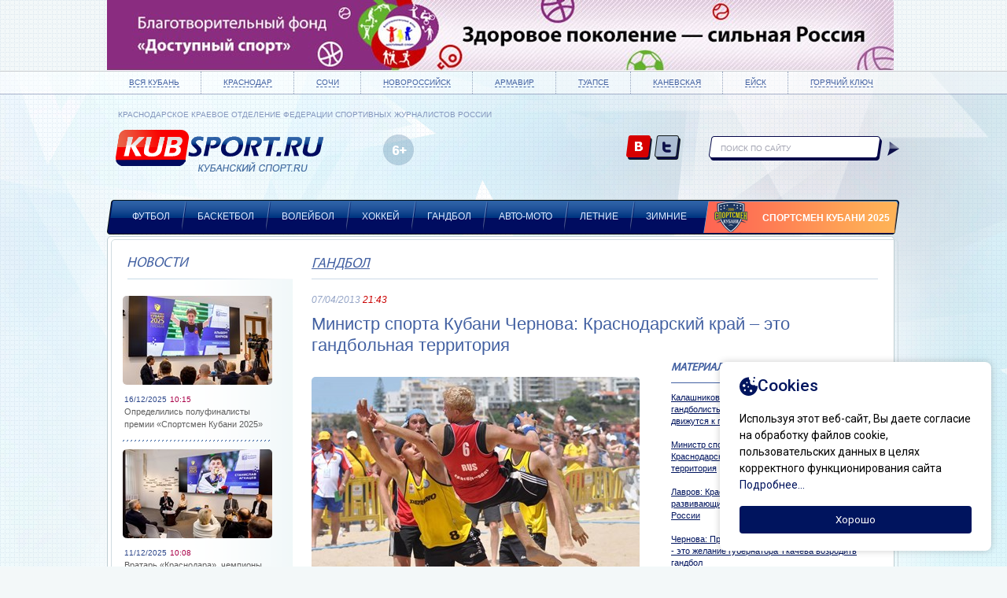

--- FILE ---
content_type: text/html; charset=utf-8
request_url: https://kubsport.ru/ministr-sporta-kubani-chernova-krasnodarskij-kraj-eto-gandboljnaya-territoriya
body_size: 21495
content:


<!DOCTYPE html>
<html dir="ltr" lang="ru">
	<head>
		<meta http-equiv="Content-Type" content="text/html; charset=UTF-8">
		<title>Министр спорта Кубани Чернова: Краснодарский край – это гандбольная территория</title>
	    <meta name="keywords" />
	    <meta name="description" />
	    <link rel="shortcut icon" href="/content/site/icons/favicon.ico" type="image/x-icon">
    	<link rel="stylesheet" type="text/css" href="/content/site/css/reset.css" />
	    <link rel="stylesheet" type="text/css" href="/content/site/css/screen.css" />

	    <link rel="stylesheet" type="text/css" href="/content/site/js/fancybox/source/jquery.fancybox.css" />
        <script type="text/javascript" src="/content/site/js/jquery-1.10.2.min.js"></script>
        <script type="text/javascript" src="/content/site/js/fancybox/source/jquery.fancybox.js"></script>
	    <script type="text/javascript" src="/content/site/js/script.js"></script>
    </head>
    <body class="for_ban front" data-cms-content-id="108490" data-cms-block-id="100034" data-cms-content-root="" data-cms-user-name="">
    	<div class="b-ban_header" style="background: ;"><div class="b-inner">
            <a href="http://dostupnyisport.ru/"><img src="/content/cms/files/117464.jpg?w=1000&h=90" alt="" /></a>
		</div>
    	</div>
        <div class="fon_body"></div>
	    <div class="wrapper">
	    	
	    <!-- HEADER -->
		    <div class="b-header">
			    <div class="b-top_panel">
				    <ul class="b-inner clearfix">
					    <li><a href="/vse-materiali">Вся Кубань</a></li>
					    <li><a href="/krasnodar">Краснодар</a></li>
					    <li><a href="/sochi">Сочи</a></li>
					    <li><a href="/novorossijsk">Новороссийск</a></li>
					    <li><a href="/armavir">Армавир</a></li>
					    <li><a href="/tuapse">Туапсе</a></li>
					    <li><a href="/kanevskaya">Каневская</a></li>
					    <li><a href="/ejsk">Ейск</a></li>
					    <li><a href="/goryachij-klyuch">Горячий ключ</a></li>
				    </ul>
			    </div>			
			    <div class="b-inner clearfix">
				    <h1 class="logo"> 
					    <p>КРАСНОДАРСКОЕ КРАЕВОЕ ОТДЕЛЕНИЕ ФЕДЕРАЦИИ СПОРТИВНЫХ ЖУРНАЛИСТОВ РОССИИ</p>
					    <a href="/">
					    	<img alt="Кубанский спорт.ru" src="/content/site/images/logo.png" />
				    	</a> 
				    </h1>
				    <div class="logo_partner"><a target="_blank" href="http://www.komus.ru/"></a></div>
				    <div class="censure">6+</div>
					
					<!-- Баннер для страницы хоккей. Край инвест банк -->
					<a href="http://www.kibank.ru/" class="banner-kib" target="_blank"></a>

				    <ul class="soc">
					    <li><a target="_blank" rel="nofollow" href="https://vk.com/" class="vk">vk.com</a></li>
					    <li><a target="_blank" rel="nofollow" href="https://twitter.com/" class="twitter">twitter.com</a></li>
				    </ul>
				    <div class="b-search">
                        <form action="/poisk-po-tekstu" method="get">
                            <input name="query" type="text" class="input_search" placeholder="поиск по сайту"><input type="submit" class="btn_search" value="Искать">
                        </form>
				    </div>
				    <ul class="main_menu">
					    <li>
                            <a href="/futbol">Футбол</a></li>
					    <li>
                            <a href="/basketbol">Баскетбол</a></li>
					    <li>
                            <a href="/volejbol">Волейбол</a></li>
					    <li>
                            <a href="/hokkej">Хоккей</a></li>
					    <li>
                            <a href="/gandbol">Гандбол</a></li>
					    <li>
                            <a href="/avto-moto">Авто-мото</a></li>
					    <li>
                            <a href="/letnie">Летние</a></li>
					    <li>
                            <a href="/zimnie">Зимние</a></li>
					    <li class="last">
                            <img src="/content/cms/files/114300.png" alt="" />
                            <a href="/sportsmen-kubani">Спортсмен Кубани 2025</a></li>
				    </ul>
			    </div>			
		    </div>
	    <!--  end HEADER -->
	    <!-- CONTENT -->	
		    <div class="container b-inner">    
		    <!--  NAP -->
			    <div class="content">
			    	<!-- Баннеры для раздела хоккей -->
			    	<a target="_blank" href="http://kuban.nhliga.org" class="hoc-banner5"></a>
			    	<!-- <a target="_blank" href="http://www.hc-kuban.ru/main/berkut-news?parent_id=37&menu_id=38" class="hoc-banner1"></a> --> <!-- Беркуты кубани -->
			    	<a target="_blank" href="http://hcsv.ru/" class="hoc-banner2"></a> <!-- Северские волки -->
			    	<a target="_blank" href="http://hockeykuban.com/" class="hoc-banner3"></a> <!-- Федерация хоккея кубани -->

                    




<div class="sidebar_left">
	<h2>Новости</h2>
	<div class="news_list">						
		<ul>
			<li class="first_item">
                <img src="/content/cms/files/121636.jpg?width=190&height=113&mode=crop" alt="" />
                <span class="time"><span>16/12/2025</span>10:15</span><a href="/opredelilisj-polufinalisti-premii-sportsmen-kubani-2025">Определились полуфиналисты премии &#171;Спортсмен Кубани 2025&#187;</a></li>
			<li class="first_item">
                <img src="/content/cms/files/121619.jpg?width=190&height=113&mode=crop" alt="" />
                <span class="time"><span>11/12/2025</span>10:08</span><a href="/vratarj-krasnodar-chempioni-mira-po-dzyudo-i-boksu-nominanti-premii-sportsmen-kubani-2025">Вратарь &#171;Краснодара&#187;, чемпионы мира по дзюдо и боксу – номинанты премии &#171;Спортсмен Кубани 2025&#187;</a></li>
			<li class="first_item">
                <img src="/content/cms/files/121590.jpg?width=190&height=113&mode=crop" alt="" />
                <span class="time"><span>09/12/2025</span>10:04</span><a href="/yurij-gazinskij-i-irina-karavaeva-provedut-zherebjevku-premii-sportsmen-kubani-2025">Юрий Газинский и Ирина Караваева проведут жеребьевку премии &#171;Спортсмен Кубани 2025&#187;</a></li>
			<li class="no_line">
                <span class="time"><span>03/12/2025</span>12:44</span><a href="/silyutin-professionalizm-i-disciplina-romanova-stanut-moschnim-usileniem-pfk-krasnodar-yumr">Силютин: Профессионализм и дисциплина Романова станут мощным усилением ПФК &#171;Краснодар-ЮМР&#187;</a></li>
			<li>
                <span class="time"><span>03/12/2025</span>12:29</span><a href="/romanov-krasnodar-yumr-uzhe-davno-na-vidu-eto-ambicioznij-i-celeustremlennij-klub">Романов: &#171;Краснодар-ЮМР&#187; уже давно на виду — это амбициозный и целеустремленный клуб</a></li>
			<li>
                <span class="time"><span>03/12/2025</span>12:10</span><a href="/2-kratnij-chempion-mira-po-plyazhnomu-futbolu-kirill-romanov-pereshel-v-krasnodar-yumr">2-кратный чемпион мира по пляжному футболу Кирилл Романов перешел в &#171;Краснодар-ЮМР&#187;</a></li>
			<li>
                <span class="time"><span>29/11/2025</span>13:37</span><a href="/mescheryakov-dejstviya-elatonceva-mogut-siljno-isportitj-emu-reputaciyu-i-oslozhnitj-karjeru">Мещеряков: Действия Елатонцева могут сильно испортить ему репутацию и осложнить карьеру</a></li>
			<li>
                <span class="time"><span>25/11/2025</span>11:47</span><a href="/krasnodar-yumr-usilil-vratarskuyu-poziciyu-obladatelem-kubka-rossii-markom-sergeevim">&#171;Краснодар-ЮМР&#187; усилил вратарскую позицию обладателем Кубка России Марком Сергеевым</a></li>
			<li>
                <span class="time"><span>17/11/2025</span>11:56</span><a href="/basketbolisti-loko-2009-viigrali-mezhregionaljnie-sorevnovaniya-yufo-i-skfo">Баскетболисты &#171;Локо-2009&#187; выиграли межрегиональные соревнования ЮФО и СКФО</a></li>
			<li>
                <span class="time"><span>11/11/2025</span>11:38</span><a href="/komanda-iz-anapi-viigrala-kraevoj-turnir-po-basketbolu-posvyaschennij-80-letiyu-pobedi">Команда из Анапы выиграла краевой турнир по баскетболу, посвященный 80-летию Победы</a></li>
		</ul>
	</div>
</div>
<div class="content_text">
	<h2 class="heading"><a href="/gandbol-11691">Гандбол</a></h2>
	<p class="time"><span>07/04/2013</span> 21:43</p>
	<h1>Министр спорта Кубани Чернова: Краснодарский край – это гандбольная территория</h1>
	<div class="b-nap_text">
		<div class="more_news">
			<h3>Материалы по теме:</h3>
			<ul>
				<li><a href="/kalashnikov-krasnodarskie-gandbolisti-plyazhniki-planomerno-dvizhutsya-k-postavlennoj-celi">Калашников: Краснодарские гандболисты-&#187;пляжники&#187; планомерно движутся к поставленной цели</a></li>
				<li><a href="/ministr-sporta-kubani-chernova-krasnodarskij-kraj-eto-gandboljnaya-territoriya">Министр спорта Кубани Чернова: Краснодарский край – это гандбольная территория</a></li>
				<li><a href="/lavrov-krasnodarskij-kraj-samij-razvivayuschijsya-v-plyazhnom-gandbole-region-rossii">Лавров: Краснодарский край – самый развивающийся в пляжном гандболе регион России</a></li>
				<li><a href="/chernova-priglashenie-trefilova-v-kubanj-eto-zhelanie-gubernatora-tkacheva-vozroditj-gandbol">Чернова: Приглашение Трефилова в &#171;Кубань&#187; - это желание губернатора Ткачева возродить гандбол</a></li>
				<li><a href="/ekaterinodar-3-kratnij-obladatelj-kubka-evropejskih-chempionov-po-plyazhnomu-gandbolu">&#187;Екатеринодар&#187; — 3-кратный обладатель Кубка европейских чемпионов по пляжному гандболу!</a></li>
				<li><a href="/skkm-ekaterinodar-viigral-v-gollandii-turnir-po-plyazhnomu-gandbolu">&#187;СККМ-Екатеринодар&#187; выиграл в Голландии турнир по пляжному гандболу</a></li>
				<li><a href="/ekaterinodar-v-7-j-raz-zavoeval-pravo-igratj-v-finale-desyati-evroligi-po-plyazhnomu-gandbolu">&#187;Екатеринодар&#187; в 7-й раз завоевал право играть в &#171;Финале десяти&#187; Евролиги по пляжному гандболу</a></li>
			</ul>
		</div>
		<div class="news_img"><img src="/content/cms/files/38222.jpg?width=417&height=261&mode=crop" alt=""><p>Текст: Максим Осадник. Фото:  Максим Осадник</p></div>
		<h3>В Краснодаре прошла пресс-конференция по итогам первого заседания нового исполкома Федерации гандбола России.</h3>
		 7 апреля в Краснодаре в конференц-зале Дворца спорта «Олимп» состоялось заседание нового исполкома ФГР, избранного на отчетно-выборной конференции 15 марта. После него на вопросы журналистов ответили президент ФГР Владимир Нелюбин, вице-президент ФГР Андрей Лавров, председатель совета президентов гандбольных клубов Александр Тучкин и министр спорта Краснодарского края Людмила Чернова. Журналисты поинтересовались у Нелюбина и Черновой, каким образом будут складываться отношения нового руководства федерации и региона. – Игра Россия – Босния проходит в Краснодаре, здесь же – первое заседание исполкома федерации, эта пресс-конференция – тоже у нас. Все это говорит о том, что мы уже взаимодействуем, - сказала Людмила Чернова. – Краснодарский край – это гандбольная территория. И мы предлагаем свою поддержку новому руководству российского гандбола. Владимир Нелюбин отметил, что Кубань – «это одна из славных территорий еще со времен СССР». – Наша позиция – активно работать с регионами. И я надеюсь, что нам удастся воплотить в жизнь традицию выездных исполкомов. Это может открыть дополнительные точки роста в территориях, - добавил новоизбранный президент ФГР. Корреспондент «Кубанского спорта.RU» задал вопрос Людмиле Черновой о развитии в крае пляжного гандбола, а также поинтересовался судьбой двукратного бронзового призера Евролиги по пляжному гандболу – спортивного клуба «Екатеринодар» (Краснодар), испытывающего сейчас финансовые трудности. – Да, пляжные виды спорта сегодня активно развиваются в крае. Но здесь, на мой взгляд, есть одна проблема. И касается она не только гандбола, но и волейбола. Дело в том, что игроки, уходя в пляжный гандбол, обедняют классический. Получается, что идет отток людей их «классики». Повторюсь, этим обеспокоены и волейболисты. Пляжный гандбол – это, по сути, всего три месяца в году. «Екатеринодар», действительно, показывает высокие результаты на международном уровне, но здесь надо найти грамотное решение, как нам развиваться не в ущерб классическому гандболу. Возможно, нужна специальная программа. Вопрос требует проработки, – заявила Чернова. – Что касается финансирования «Екатеринодара», то, да, проблемы есть, никто их не скрывает. Надо понимать, что сегодня в крае 11 команд по игровым видам спорта, выступающих на самом высоком уровне, плюс активное строительство спортивных объектов, подготовка к Олимпиаде. Все это взаимосвязано, поэтому возникают трудности, но позиция губернатора края – оказывать поддержку всем кубанским клубам, – добавила Чернова.
		<div class="block_tags">
			    <h3>Метки:</h3>
			    <a href="/poisk-po-metkam?tag=Краснодар">Краснодар</a>, 			    <a href="/poisk-po-metkam?tag=Людмила Чернова">Людмила Чернова</a>, 			    <a href="/poisk-po-metkam?tag=пляжный гандбол">пляжный гандбол</a>, 			    <a href="/poisk-po-metkam?tag=СК &#171;Екатеринодар&#187;">СК &#171;Екатеринодар&#187;</a>			<div class="soc_block">
                <script type="text/javascript" src="//yandex.st/share/share.js" charset="utf-8"></script> <div class="yashare-auto-init" data-yashareL10n="ru" data-yashareType="icon" data-yashareQuickServices="yaru,vkontakte,facebook,twitter,odnoklassniki,moimir,lj,friendfeed"></div>
			</div>
		</div>
        <h2 class="partner">Новости партнеров</h2>
				<div id="n4p_30885">Loading...</div>
<script type="text/javascript" charset="utf-8">
  (function(d,s){
    var o=d.createElement(s);
    o.async=true;
    o.type="text/javascript";
    o.charset="utf-8";
    if (location.protocol == "https:") {
      o.src="https://js-ru.redtram.com/n4p/0/30/ticker_30885.js";
    }
    else {
      o.src="http://js.ru.redtram.com/n4p/0/30/ticker_30885.js";
    }
    var x=d.getElementsByTagName(s)[0];
    x.parentNode.insertBefore(o,x);
  })(document,"script");
</script>
	</div>
</div>
			    </div>			
		    <!--  end NAP --> 	
			    <br class="clear" />
		    </div>
	    </div>
    <!-- FOOTER -->
	    <div class="footer">	
		    <div class="b-inner">
			    <div class="footer_left">
				    <ul class="footer_menu">
					    <li><a href="/futbol">Футбол</a></li>
					    <li><a href="/basketbol">Баскетбол</a></li>
					    <li><a href="/volejbol">Волейбол</a></li>
					    <li><a href="/hokkej">Хоккей</a></li>
					    <li><a href="/gandbol">Гандбол</a></li>
					    <li><a href="/avto-moto">Авто-мото</a></li>
					    <li><a href="/letnie">Летние</a></li>
					    <li><a href="/zimnie">Зимние</a></li>
				    </ul>	
				    <p>Сетевое издание «Кубанский спорт.RU» зарегистрировано в Федеральной службе по надзору в сфере связи, информационных технологий и массовых коммуникаций (Роскомнадзор) 24 мая 2012 г.</p><p><b>Свидетельство о регистрации Эл № ФС77-49968</b></p><p>Учредитель: Осадник Максим Сергеевич. Главный редактор: Осадник М.С.</p><p>Адрес электронной почты редакции: kubansport@rambler.ru.&nbsp;Телефон редакции: +7 (918) 630-3391</p>
				    <div class="censure">6+</div>
				    <div class="link_notice">При использовании материалов ссылка на сайт &#171;Кубанский спорт.RU&#187; обязательна!</div>


			    </div>
			    <div class="footer_right">
				    <ul class="soc">
					    <li><a target="_blank" rel="nofollow" href="https://vk.com/" class="vk">vk.com</a></li>
					    <li><a target="_blank" rel="nofollow" href="https://twitter.com/" class="twitter">twitter.com</a></li>
				    </ul>
				    <div class="developer">
					    <a href="http://icbcode.ru">Создание сайтов:</a>
					    <a href="http://icbcode.ru"><img src="/content/site/images/development.png" alt="“Бизнес Код”"/></a>
						<br>
						

				    </div>
					
			    </div>
		    </div>
		    <div class="b-footer_bottom">
			    <div class="b-inner">
				    <ul>
					    <li><a href="/">Главная</a></li>
					    <li><a href="/o-proekte">О проекте</a></li>
					    <li><a href="/kontakti">Контакты</a></li>
					    <li><a href="/politika-konfidencialjnosti">Политика конфиденциальности</a></li>
				    </ul>
				    <p class="bottom_info">КРАСНОДАРСКОЕ КРАЕВОЕ ОТДЕЛЕНИЕ ФЕДЕРАЦИИ СПОРТИВНЫХ ЖУРНАЛИСТОВ РОССИИ</p>
			    </div>
		    </div>
	    </div>
    <!--  end FOOTER -->
        <!-- Yandex.Metrika counter -->
<script type="text/javascript" >
   (function(m,e,t,r,i,k,a){m[i]=m[i]||function(){(m[i].a=m[i].a||[]).push(arguments)};
   m[i].l=1*new Date();k=e.createElement(t),a=e.getElementsByTagName(t)[0],k.async=1,k.src=r,a.parentNode.insertBefore(k,a)})
   (window, document, "script", "https://mc.yandex.ru/metrika/tag.js", "ym");

   ym(9872554, "init", {
        clickmap:true,
        trackLinks:true,
        accurateTrackBounce:true
   });
</script>
<noscript><div><img src="https://mc.yandex.ru/watch/9872554" style="position:absolute; left:-9999px;" alt="" /></div></noscript>
<!-- /Yandex.Metrika counter -->
		<script src="/content/site/js/cookies.js"></script>
    </body>
</html>

--- FILE ---
content_type: text/css
request_url: https://kubsport.ru/content/site/css/reset.css
body_size: 4221
content:

html, body, div, span, applet, object, iframe, h1, h2, h3, h4, h5, h6, p, blockquote, pre, a, abbr, acronym, address, big, cite, code, del, dfn, em, img, ins, kbd, q, s, samp, hr, small, strike, strong, sub, sup, tt, var, b, u, i, center, dl, dt, dd, ol, ul, li, fieldset, form, label, legend, table, caption, tbody, tfoot, thead, tr, th, td, article, aside, canvas, details, embed, figure, figcaption, footer, header, hgroup, menu, nav, output, ruby, section, summary, time, mark, audio, video, button, input[type="text"], input[type="password"], textarea, select {
    -moz-font-feature-settings: inherit;
    -moz-font-language-override: inherit;
    background: none repeat scroll 0 0 transparent;
    border: 0 none;
    font-family: inherit;
    font-size: 100%;
    font-size-adjust: inherit;
    font-stretch: inherit;
    font-style: inherit;
    font-variant: inherit;
    font-weight: inherit;
    line-height: inherit;
    margin: 0;
    outline: 0 none;
    padding: 0;
    vertical-align: baseline;
}
button, input[type="submit"] {
    cursor: pointer;
}
html {
    height: 100%;
    width: 100%;
}
body {
    line-height: normal;
    min-width: 1000px;
    width: 100%;
}
:focus {
    outline: medium none;
}
blockquote, q {
    quotes: none;
}
q:before, q:after, blockquote:before, blockquote:after {
    content: none;
}
table {
    border-collapse: collapse;
    border-spacing: 0;
    width: 100%;
}
th {
    text-align: left;
}
th, td {
    vertical-align: top;
}
address, cite {
    font-style: normal;
}
ol, ul, menu {
    list-style: none outside none;
}
b, strong {
    font-weight: bold;
}
i, em {
    font-style: italic;
}
sup, sub {
    font-size: 0.58em;
    position: relative;
}
sup {
    top: -0.6em;
}
sub {
    top: 0.6em;
}
a, button {
    cursor: pointer;
}
textarea {
    overflow: auto;
    resize: none;
}
input[type="file"] {
    margin: 0;
}
select {
    border: 1px solid;
}
input[type="radio"], input[type="checkbox"] {
    margin: 3px 3px 3px 0;
    position: relative;
    top: -0.2em;
    vertical-align: text-top;
}
big {
    font-size: larger;
}
small {
    font-size: smaller;
}
* + html img {
}
button::-moz-focus-inner {
    border: 0 none;
    padding: 0;
}
article, aside, figcaption, figure, footer, header, hgroup, mark, nav, section, time {
    display: block;
}
ul.st-clear {
    list-style: none outside none;
    margin: 0;
    padding: 0;
}
ul.st-clear > li {
    background: none repeat scroll 0 0 transparent;
    margin: 0;
    padding: 0;
}
.debug {
    background-color: rgba(255, 200, 200, 0.3) !important;
}
.heading {
    display: block;
}
.x-text {
    display: inline-block;
    overflow: hidden;
    position: relative;
    z-index: 0;
}
.ie7 .x-text {
    display: inline;
}
.x-text input {
    background: url("/img/transparent.png") repeat scroll 0 0 transparent;
    display: block;
    line-height: normal;
    position: relative;
    width: 100%;
}
.x-text input.ph {
    position: absolute;
    width: auto;
    z-index: -1;
}
.x-text .bg {
    background-repeat: no-repeat;
    height: 100%;
    position: absolute;
    top: 0;
    z-index: -10;
}
.x-text .bg.l {
    background-position: 0 0;
    left: 0;
    right: 20px;
}
.x-text .bg.r {
    background-position: 100% 0;
    right: 0;
    width: 20px;
}
.x-button {
    display: inline-block;
    position: relative;
    text-decoration: none;
    z-index: 0;
}
.ie7 .x-button {
    display: inline;
}
.x-button .title {
    position: relative;
    text-align: center;
}
.x-button .bg {
    background-repeat: no-repeat;
    height: 100%;
    position: absolute;
    top: 0;
    z-index: -10;
}
.x-button .bg.l {
    background-position: 0 0;
    left: 0;
    right: 20px;
}
.x-button .bg.r {
    background-position: 100% 0;
    right: 0;
    width: 20px;
}
.x-button:hover .bg.l {
    background-position: 0 100%;
    left: 0;
    right: 20px;
}
.x-button:hover .bg.r {
    background-position: 100% 100%;
    right: 0;
    width: 20px;
}
    .clearfix:before,
    .clearfix:after {
        content: " "; /* 1 */
        display: table; /* 2 */
    }

    .clearfix:after {
        clear: both;
    }
    .clearfix {
        *zoom: 1;
    }


--- FILE ---
content_type: text/css
request_url: https://kubsport.ru/content/site/css/screen.css
body_size: 53489
content:
@font-face {
    font-family: "MyriadProCondRegular";
    src: url("../fonts/MyriadProCondRegular/MyriadProCondRegular.eot");
    src: url("../fonts/MyriadProCondRegular/MyriadProCondRegular.eot?#iefix")format("embedded-opentype"),
        url("../fonts/MyriadProCondRegular/MyriadProCondRegular.woff") format("woff"),
        url("../fonts/MyriadProCondRegular/MyriadProCondRegular.ttf") format("truetype");
    font-style: normal;
    font-weight: normal;
}

@font-face {
    font-family: "MyriadProCondBold";
    src: url("../fonts/MyriadProCondBold/MyriadProCondBold.eot");
    src: url("../fonts/MyriadProCondBold/MyriadProCondBold.eot?#iefix")format("embedded-opentype"),
        url("../fonts/MyriadProCondBold/MyriadProCondBold.woff") format("woff"),
        url("../fonts/MyriadProCondBold/MyriadProCondBold.ttf") format("truetype");
    font-style: normal;
    font-weight: normal;
}

@font-face {
    font-family: "MyriadProRegular";
    src: url("../fonts/MyriadProRegular/MyriadProRegular.eot");
    src: url("../fonts/MyriadProRegular/MyriadProRegular.eot?#iefix")format("embedded-opentype"),
        url("../fonts/MyriadProRegular/MyriadProRegular.woff") format("woff"),
        url("../fonts/MyriadProRegular/MyriadProRegular.ttf") format("truetype");
    font-style: normal;
    font-weight: normal;
}

/* font-family: "MyriadProBold"; */
@font-face {
    font-family: "MyriadProBold";
    src: url("../fonts/MyriadProBold/MyriadProBold.eot");
    src: url("../fonts/MyriadProBold/MyriadProBold.eot?#iefix")format("embedded-opentype"),
        url("../fonts/MyriadProBold/MyriadProBold.woff") format("woff"),
        url("../fonts/MyriadProBold/MyriadProBold.ttf") format("truetype");
    font-style: normal;
    font-weight: normal;
}

@font-face {
    font-family: "MyriadProLight";
    src: url("../fonts//Myriad-Pro-Light.ttf") format("truetype");
    font-style: normal;
    font-weight: normal;
}

/* font-family: "MyriadProItalic"; */
@font-face {
    font-family: "MyriadProItalic";
    src: url("../fonts/MyriadProItalic/MyriadProItalic.eot");
    src: url("../fonts/MyriadProItalic/MyriadProItalic.eot?#iefix")format("embedded-opentype"),
        url("../fonts/MyriadProItalic/MyriadProItalic.woff") format("woff"),
        url("../fonts/MyriadProItalic/MyriadProItalic.ttf") format("truetype");
    font-style: normal;
    font-weight: normal;
}

body {
    font: 14px/19px Arial, Helvetica, FreeSans, "Liberation Sans", "Nimbus Sans L", sans-serif;
    color: #5f5f5f;
    position: relative;
    min-height: 100%;
    background: url('/content/site/images/fon_body.jpg') no-repeat 50% 0 #f3f8f9;
}

body.voice-page {
    background-image: url('/content/site/images/voice-bg.jpg');
    background-color: #FBF6CE;
}

body.green_fon {
    background-image: url('/content/site/images/fon_body_green.png');
    background-color: #f2f7f8;
}

body.auto_fon {
    background-image: url('/content/site/images/fon_body_auto.jpg');
    background-color: #fbfbfb;
}

body.basket_fon {
    background-image: url('/content/site/images/fon_body_basket.jpg');
    background-color: #fdf6f3;
}

body.hand_fon {
    background-image: url('/content/site/images/fon_body_hand.jpg');
    background-color: #f7fbff;
}

body.hockej_fon {
    background-image: url('/content/site/images/fon_body_hockej.jpg');
    background-color: #fff;
}

body.summer_fon {
    background-image: url('/content/site/images/fon_body_summer.jpg');
    background-color: #f4fef8;
}

body.volej_fon {
    background-image: url('/content/site/images/fon_body_volej.jpg');
    background-color: #f3fafd;
}

body.volej_fon2 {
    background-image: url('/content/site/images/fon_body_volej2.jpg');
    background-color: #f3f8f9;
}

body.winter_fon {
    background-image: url('/content/site/images/fon_body_winter.jpg');
    background-color: #fff;
}

body.sochi_fon {
    background-image: url('/content/site/images/fon_sochi_2014.jpg');
    background-color: #f3f8f9;
}

body.for_ban {
    background-position: 50% 91px;
}

.fon_body {
    position: fixed;
    top: 0;
    left: 0;
    background: url('/content/site/images/fon_body1.png') repeat 0 0;
    height: 100%;
    width: 100%;
}

body.sochi_fon .fon_body {
    background: none;
}

/*url('/content/site/images/fon_body2.png') repeat 0 0*/


/***** text style ****/
@media screen and (max-device-width: 480px) {
    body {
        -webkit-text-size-adjust: none;
    }
}

body input {
    -webkit-box-sizing: content-box;
    -moz-box-sizing: content-box;
    box-sizing: content-box;
}

input::-moz-focus-inner {
    border: 0;
    padding: 0;
}

input::-moz-placeholder {
    color: #a2a3b1;
    text-transform: uppercase;
    font-size: 10px;
}

input::-webkit-input-placeholder {
    color: #a2a3b1;
    text-transform: uppercase;
    font-size: 10px;
}

.placeholder {
    color: #a2a3b1;
    text-transform: uppercase;
    font-size: 10px;
    line-height: 28px;
}

TEXTAREA:focus,
INPUT:focus,
A:focus {
    outline: none;
}

A {
    color: #00145e;
    text-decoration: underline;
}

A:hover {
    text-decoration: none;
}

A:visited:hover,
A:hover {
    text-decoration: none;
}

.before {
    border: 0 !important;
}

h1,
h2 {
    color: #4361a2;
    font-size: 22px;
    font-weight: normal;
    margin: 0 0 9px;
    text-transform: uppercase;
    line-height: 29px;
}

h3 {
    color: #333;
    font-size: 16px;
    margin: 0 0 23px;
    font-weight: normal;
}

p {
    margin: 0 0 20px;
}

.clear {
    clear: both;
}

.wrapper {
    position: relative;
    padding: 0 0 224px;
    overflow: hidden;
}

.b-inner {
    width: 1008px;
    margin: auto;
    position: relative;
}

.b-ban_header {
    height: 90px;
    overflow: hidden;
    border-bottom: 1px solid #cecece;
}

.b-ban_header .b-inner {
    position: relative;
}

.b-ban_header a {
    width: 100%;
    height: 100%;
    z-index: 100;
    position: absolute;
    top: 0;
    left: 0;
}

.b-ban_header a,
.b-ban_header a img {
    display: block;
}



/* #b-header ******************************************************************/
.b-header {
    margin: 0 0 2px;
    position: relative;
    /*z-index: 50;*/
}

.ie8 .b-top_panel {
    background: #f3f8fb;
    border-bottom: 1px solid #9eaec9;
}

.b-top_panel {
    *background: #f3f8fb;
    background: rgba(255, 255, 255, 0.5);
    border-bottom: 1px solid rgba(0, 20, 94, 0.3);
    margin: 0 0 16px;
}

.b-top_panel ul {}

.b-top_panel ul li:first-child {
    border: none;
}

.b-top_panel ul li {
    float: left;
    border-left: 1px dotted #93a2bc;
    padding: 0 27px 2px 28px;
    line-height: 25px;
}

.b-top_panel ul li a {
    text-decoration: none;
    border-bottom: 1px dashed;
    color: #4361a2;
    text-transform: uppercase;
    font-size: 10px;
}

.b-top_panel ul li a:hover {
    border: none;
}

.ie8 .b-top_panel ul li.active {
    background: #a2b7d3;
}

.b-top_panel ul li.active {
    background: rgba(75, 113, 167, 0.5);
    *background: #a2b7d3;
}

.ie8.green_fon .b-top_panel ul li.active {
    background: #9dbf9c;
}

.green_fon .b-top_panel ul li.active {
    background: rgba(82, 130, 85, 0.5);
    *background: #9dbf9c;
}

.ie8.auto_fon .b-top_panel ul li.active {
    background: #c1c1c1;
}

.auto_fon .b-top_panel ul li.active {
    background: rgba(193, 193, 193, 0.5);
    *background: #c1c1c1;
}

.ie8.basket_fon .b-top_panel ul li.active {
    background: #cdb0a1;
}

.basket_fon .b-top_panel ul li.active {
    background: rgba(205, 176, 161, 0.5);
    *background: #cdb0a1;
}

.ie8.hand_fon .b-top_panel ul li.active {
    background: #9bb3e4;
}

.hand_fon .b-top_panel ul li.active {
    background: rgba(155, 179, 229, 0.5);
    *background: #9bb3e4;
}

.ie8.hockej_fon .b-top_panel ul li.active {
    background: #b3cedd;
}

.hockej_fon .b-top_panel ul li.active {
    background: rgba(179, 206, 221, 0.5);
    *background: #b3cedd;
}

.ie8.summer_fon .b-top_panel ul li.active {
    background: #a1c8af;
}

.summer_fon .b-top_panel ul li.active {
    background: rgba(161, 200, 175, 0.5);
    *background: #a1c8af;
}

.ie8.volej_fon .b-top_panel ul li.active {
    background: #94bbd3;
}

.volej_fon .b-top_panel ul li.active {
    background: rgba(148, 187, 211, 0.5);
    *background: #94bbd3;
}

.ie8.volej_fon2 .b-top_panel ul li.active {
    background: #94bbd3;
}

.volej_fon2 .b-top_panel ul li.active {
    background: rgba(148, 187, 211, 0.5);
    *background: #94bbd3;
}

.ie8.winter_fon .b-top_panel ul li.active {
    background: #b3cedd;
}

.winter_fon .b-top_panel ul li.active {
    background: rgba(179, 206, 221, 0.5);
    *background: #b3cedd;
}

.ie8.sochi_fon .b-top_panel ul li.active {
    background: #f3f8f9;
}

.sochi_fon .b-top_panel ul li.active {
    background: rgba(243, 248, 249, 0.5);
    *background: #f3f8f9;
}

.b-top_panel ul li.active a {
    border: none;
    color: #fff;
}

.sochi_fon .logo {
    margin: 8px 0 0 11px;
}

.volej_fon2 .logo {
    margin: 25px 0 0 11px;
}

.logo {
    margin: 0 0 0 11px;
    line-height: 19px;
    float: left;
}

.logo a {
    display: block;
}

.logo a img {}

.volej_fon2 .logo p,
.sochi_fon .logo p {
    display: none;
}

.logo p {
    text-transform: uppercase;
    color: #8497be;
    font-size: 10px;
    padding: 0 0 10px 3px;
    margin: 0;
}

.sochi_fon .logo_partner {
    display: block;
}

.logo_partner a {
    display: block;
    width: 185px;
    height: 52px;
}

.logo_partner {
    display: none;
    background: url('/content/site/images/logo_partner.png') no-repeat 0 0;
    width: 185px;
    height: 52px;
    position: absolute;
    top: 34px;
    left: 286px;
}

.volej_fon2 .logo_partner {
    background: url("/content/site/images/logo_partner1.png") no-repeat 0 0;
    display: block;
    height: 41px;
    left: 310px;
    top: 32px;
    width: 195px;
}

.sochi_fon .censure {
    left: 552px;
    top: 30px;
}

.censure {
    background: url('/content/site/images/cens.png') no-repeat 0 0;
    height: 40px;
    left: 351px;
    position: absolute;
    text-indent: -9999px;
    top: 35px;
    width: 40px;
}

.hockej_fon .censure {
    left: 600px;
}

.volej_fon2 .censure {
    left: 560px;
    top: 31px;
}

.soc {
    position: absolute;
    top: 36px;
    right: 277px;
    width: 74px;
}

.soc li {
    float: left;
    margin: 0 0 0 3px;
}

.soc li a {
    height: 33px;
    width: 33px;
    display: block;
    background-image: url('/content/site/images/sprite.png');
    background-repeat: no-repeat;
    text-indent: -9999px;
    text-decoration: none;
}

.vk {
    background-position: -6px -7px;
}

.twitter {
    background-position: -51px -7px;
}

.b-search {
    background: url('/content/site/images/fon_search.png') no-repeat 0 0;
    float: right;
    margin: 37px 0 0 0;
    width: 243px;
}

input.input_search {
    background: none;
    border: none;
    display: inline-block;
    *display: inline;
    zoom: 1;
    vertical-align: top;
    height: 28px;
    padding: 0 15px;
    width: 190px;
}

.btn_search {
    background: url('/content/site/images/sprite.png') no-repeat -90px 0;
    height: 30px;
    width: 30px;
    display: inline-block;
    *display: inline;
    zoom: 1;
    cursor: pointer;
    border: none;
    padding: 0;
    text-indent: -9999px;
    margin: 2px -6px 0 -1px;
}

.btn_search:hover {
    background-position: -120px 0;
}

.main_menu {
    background: url('/content/site/images/fon_menu.png') no-repeat 0 0;
    margin: 118px 0 0;
    height: 44px;
    padding: 0 0 0 15px;
}

.main_menu li {
    float: left;
    line-height: 42px;
    padding: 0 18px 0 17px;
    font-size: 12px;
    position: relative;
    z-index: expression(runtimeStyle.zIndex=1, insertAdjacentHTML('afterBegin', '<div class="before"></div>'));
}

.main_menu li.last .before,
.main_menu li:first-child .before,
.main_menu li.last:before,
.main_menu li:first-child:before {
    display: none;
}

.main_menu li .before,
.main_menu li:before {
    content: '';
    background: url('/content/site/images/sprite.png') no-repeat -223px 0;
    position: absolute;
    top: 2px;
    left: -3px;
    height: 39px;
    width: 7px;
}

.main_menu li a {
    color: #e0e9ff;
    text-transform: uppercase;
    text-decoration: none;
}

.main_menu li a:hover {
    text-decoration: underline;
}

.main_menu li.last {
    float: right;
    background: url('/content/site/images/fon_sochi.png') no-repeat 0 0;
    width: 247px;
    height: 40px;
    position: relative;
    padding: 0;
    margin: 2px 3px 0 -5px;
}

.main_menu li.last.last_v {
    /*float: right;
				background: url('/content/site/images/fon_last_v.png') no-repeat 0 0;    
				padding: 0 0 0 70px;
   				width: 177px;
   				font-weight: bold;*/
}

/*.main_menu li.last > img {margin: 10px 0 0 16px;}*/
.main_menu li.last a {
    color: #fff;
    font-weight: bold;
    display: block;
    left: 0;
    padding: 0 0 0 75px;
    position: absolute;
    top: 0;
    width: 172px;
}

.main_menu li.last.last_v a img {
    display: none;
}

.main_menu li.last a img {
    display: inline-block;
    *display: inline;
    zoom: 1;
    vertical-align: middle;
    margin: 0 14px 0 36px;
}

/* CONTENT ******************************************************************/
.container {
    clear: both;
    position: relative;
    padding: 0;
}

.content {
    background: #fff;
    border: 1px solid #bdccd1;
    margin: 0 7px 0 0;
    padding: 28px 17px 14px 21px;
    position: relative;
    -webkit-border-radius: 5px;
    -moz-border-radius: 5px;
    border-radius: 5px;
    -webkit-box-shadow: 0 0 118px #FFF;
    -moz-box-shadow: 0 0 118px #FFF;
    box-shadow: 0 0 118px #FFF;
    behavior: url(/content/site/js/PIE.php);
    z-index: expression(runtimeStyle.zIndex=1, insertAdjacentHTML('afterBegin', '<div class="before"></div>'));
}

.content>div {
    position: relative;
    z-index: 10;
}

.content .before,
.content:before {
    border: 1px solid #d0dce1;
    content: '';
    left: 4px;
    position: absolute;
    top: 3px;
    width: 999px;
    z-index: 5;
    -webkit-border-radius: 5px;
    -moz-border-radius: 5px;
    border-radius: 5px;
    behavior: url(/content/site/js/PIE.php);
    bottom: 4px;
}

.content h1,
.content h2 {
    font-family: "MyriadProRegular";
    font-style: italic;
}

.content h2.partner {
    font-family: Arial;
    font-style: normal;
    color: black;
    padding-top: 25px;
    margin: 0px 0 0px;
    font-size: 18px;
    font-weight: bold;
}

.list_text_left {
    display: inline-block;
    *display: inline;
    zoom: 1;
    vertical-align: top;
    width: 602px;
    margin: 0 30px 0 0;
}

.list_text_right {
    display: inline-block;
    *display: inline;
    zoom: 1;
    vertical-align: top;
    width: 325px;
}

.front .b-news_big {
    margin: 0 30px 36px 0;
}

.b-news_big {
    display: inline-block;
    *display: inline;
    zoom: 1;
    vertical-align: top;
    width: 602px;
    margin: 0 0 36px 0;
    position: relative;
}

.link_all_news {
    margin: 0 0 0 25px;
    font-family: Arial, Helvetica, sans-serif;
    font-style: normal;
    font-size: 10px;
    text-decoration: none;
    border-bottom: 1px dashed;
    position: relative;
    vertical-align: middle;
    color: #a90048;
    z-index: expression(runtimeStyle.zIndex=1, insertAdjacentHTML('afterBegin', '<div class="before"></div>'));
}

.link_all_news .before,
.link_all_news:before {
    background: url('/content/site/images/sprite.png') no-repeat -193px 0;
    content: '';
    left: -14px;
    position: absolute;
    top: -10px;
    width: 5px;
    height: 30px;
}

.link_all_news:hover {
    border: none;
}

.time_news {
    position: absolute;
    right: 4px;
    top: 7px;
    text-transform: uppercase;
    font-size: 15px;
    color: #abbcd2;
    white-space: nowrap;
}

.time_news span {
    color: #00145e;
    font-weight: bold;
    padding: 0 4px 0 0;
}

.img_news {
    -webkit-border-radius: 5px;
    -moz-border-radius: 5px;
    border-radius: 5px;
    overflow: hidden;
    margin: 0 0 1px;
    behavior: url(/content/site/js/PIE.php);
}

.img_news img {
    display: block;
}

.text_news {
    background: #00145e;
    -webkit-border-radius: 5px;
    -moz-border-radius: 5px;
    border-radius: 5px;
    padding: 12px 29px;
    line-height: 18px;
    color: #fff;
    font-size: 12px;
    behavior: url(/content/site/js/PIE.php);
}

.text_news h3 {
    font-size: 15px;
    font-weight: bold;
    margin: 0 0 4px;
}

.text_news h3 a {
    color: #b6c4d9;
    text-decoration: none;
}

.text_news h3 a:hover {
    text-decoration: underline;
}

.text_news p {
    margin: 0;
}

.b-tabs {
    width: 325px;
    display: inline-block;
    *display: inline;
    zoom: 1;
    margin: 13px 0 36px 0;
}

.tabs_title {
    width: 100%;
    float: left;
}

.tabs_title li {
    float: left;
    margin: 0 1px -5px 0;
}

.tabs_title li a {
    display: block;
    padding: 3px 18px 8px;
    font-size: 11px;
    text-transform: uppercase;
    color: #fff;
    text-decoration: none;
    font-weight: bold;
    background: #cecece;
    min-width: 56px;
    -webkit-border-radius: 5px 5px 0 0;
    -moz-border-radius: 5px 5px 0 0;
    border-radius: 5px 5px 0 0;
    behavior: url(/content/site/js/PIE.php);
}

.tabs_title li a:hover,
.tabs_title li.active a {
    background: #d60000;
    color: #fff;
}

.tabs_content {
    background: transparent;
    -webkit-border-radius: 5px 5px 5px 5px;
    -moz-border-radius: 5px 5px 5px 5px;
    border-radius: 5px 5px 5px 5px;
    padding: 0 0 30px 0;
    clear: both;
    position: relative;
    border-left: 1px solid #D60000;
    border-top: 1px solid #D60000;
    overflow: hidden;
    behavior: url(/content/site/js/PIE.php);
}

.tabs_content_in {
    background: #f3f9ff;
    -webkit-border-radius: 5px 5px 0 0;
    -moz-border-radius: 5px 5px 0 0;
    border-radius: 5px 5px 0 0;
    height: 369px;
    behavior: url(/content/site/js/PIE.php);
}

.tabs_item:first-child {
    display: block;
}

.tabs_item {
    padding: 16px 19px 2px 19px;
    display: none;
    font-size: 11px;
    line-height: 15px;
}

.tabs_item li {
    margin: 0 0 14px;
}

.tabs_item li a:hover {
    text-decoration: underline;
}

.tabs_item li a {
    color: #00145e;
    text-decoration: none;
    display: inline-block;
    *display: inline;
    zoom: 1;
    vertical-align: top;
    max-width: 240px;
}

.tabs_item li .time {
    display: inline-block;
    *display: inline;
    zoom: 1;
    vertical-align: top;
    width: 40px;
    font-size: 10px;
    color: #a90048;
}

.tabs_item li .time span {
    display: block;
    color: #2c468a;
    line-height: 13px;
}

.all_link {
    position: absolute;
    bottom: 0;
    text-align: center;
    width: 324px;
    background: #D60000;
    left: 0;
    height: 30px;
    line-height: 28px;
    -webkit-border-radius: 0 0 5px 5px;
    -moz-border-radius: 0 0 5px 5px;
    border-radius: 0 0 5px 5px;
    behavior: url(/content/site/js/PIE.php);
}

.all_link a {
    text-transform: uppercase;
    color: #fff;
    font-size: 10px;
}

.b-hroniki {
    background: #F8FAFB;
    -webkit-border-radius: 5px;
    -moz-border-radius: 5px;
    border-radius: 5px;
    height: 258px;
    margin: 0 0 20px 2px;
    padding: 0 20px 2px;
    position: relative;
    width: 560px;
}

.b-news .b-hroniki h3 {
    /* background: none repeat scroll 0 0 #D8E6F0;
			    color: #4361A2;
			    font-family: 'Myriad Pro',Arial,"Lucida Grande","Lucida Sans Unicode",Verdana,Helvetica,sans-serif;
			    font-size: 18px;
			    font-weight: normal;
			    line-height: 29px;
			    padding: 10px 20px 5px;
			    text-transform: uppercase;*/
    margin: 0 -20px 20px;
}

.b-hroniki ul {
    height: 180px;
    overflow: auto;
}

.b-hroniki ul li {
    margin: 0 0 14px;
    line-height: 16px;
}

.b-hroniki ul li .time {
    color: #A90048;
    display: inline-block;
    font-size: 10px;
    vertical-align: top;
    width: 40px;
}

.b-hroniki ul li p a {
    color: #00145E;
    text-decoration: none;
    padding: 2px 0;
}

.b-hroniki ul li p a:hover {
    text-decoration: underline;
}

.b-hroniki ul li p {
    margin: 0;
    font-size: 11px;
    display: inline-block;
    max-width: 499px;
    text-decoration: none;
    vertical-align: top;
}

.b-hroniki .all_hroniki {
    color: #0071BB;
    font-size: 12px;
    position: absolute;
    right: 20px;
    top: 14px;
}


.b-fields,
.b-news {
    display: inline-block;
    *display: inline;
    zoom: 1;
    vertical-align: top;
    width: 630px;
}

.news_item {
    display: inline-block;
    *display: inline;
    zoom: 1;
    vertical-align: top;
    width: 190px;
    margin: 0 9px 23px 2px;
    line-height: 16px;
}

.news_item a.img_news {
    -webkit-border-radius: 5px;
    -moz-border-radius: 5px;
    border-radius: 5px;
    display: block;
    overflow: hidden;
    margin: 0 0 11px;
    padding: 0;
    behavior: url(/content/site/js/PIE.php);
}

.news_item a img {
    display: block;
}

.fields_item .time,
.news_item .time {
    font-size: 10px;
    padding: 0 0 0 3px;
    color: #a90048;
    margin: 0 0 -3px;
}

.fields_item .time span,
.news_item .time span {
    color: #2c468a;
}

.news_item a {
    color: #5f5f5f;
    font-size: 11px;
    line-height: 16px;
    text-decoration: none;
    padding: 2px 0;
}

.news_item a:hover {
    text-decoration: underline;
}

.b-ban_wrap {
    vertical-align: top;
    width: 320px;
    display: inline-block;
    *display: inline;
    zoom: 1;
    margin: 0 -5px 20px 1px;
}

.b-ban_medal {
    -webkit-border-radius: 5px;
    -moz-border-radius: 5px;
    border-radius: 5px;
    border: 1px solid #c2cfe1;
    overflow: hidden;
    margin: 0 0 20px;
}

.b-ban_medal iframe {
    display: block;
}

.b-ban_medal iframe #container {
    width: 320px;
}

.b-ban {
    display: inline-block;
    *display: inline;
    zoom: 1;
    -webkit-border-radius: 5px;
    -moz-border-radius: 5px;
    border-radius: 5px;
    border: 1px solid #c2cfe1;
    margin: 0;
    overflow: hidden;
    position: relative;
    behavior: url(/content/site/js/PIE.php);
}

.b-ban a {
    position: absolute;
    top: 0;
    left: 0;
    height: 100%;
    width: 100%;
    z-index: 50;
}

.b-ban a,
.b-ban img {
    display: block;
    -webkit-border-radius: 5px;
    -moz-border-radius: 5px;
    border-radius: 5px;
    behavior: url(/content/site/js/PIE.php);
}

.b-ban object {
    display: block;
    cursor: pointer;
    position: relative;
    z-index: 10;
}

.b-hr {
    background: url('../images/line_fon.png') repeat-x 0 0;
    padding: 17px 0 0;
}

.b-direct {
    margin: 0 0 19px;
}

.b-photo h2,
.b-direct h2 {
    margin: 0 0 18px;
}

.b-direct ul {
    overflow: hidden;
}

.b-direct ul li:first-child {
    margin: 0 0 0 2px;
}

.b-direct ul li {
    float: left;
    width: 299px;
    margin: 0 0 0 31px;
}

.direct_left {
    float: left;
    width: 95px;
}

.direct_left>a {
    display: block;
    margin: 0 0 12px;
}

.direct_left img {
    -webkit-border-radius: 7px;
    -moz-border-radius: 7px;
    border-radius: 7px;
    behavior: url(/content/site/js/PIE.php);
}

.direct_left h3 {
    font-size: 11px;
    margin: 0 0 3px;
    font-weight: bold;
    line-height: 14px;
}

.direct_left h3 a {
    color: #00145e;
    text-decoration: none;
    text-transform: uppercase;
}

.direct_left h3 a:hover {
    text-decoration: underline;
}

.direct_left p {
    color: #758498;
    font-style: italic;
    font-size: 10px;
    line-height: 12px;
}

.direct_right {
    padding: 18px 15px 12px 16px;
    float: left;
    width: 160px;
    border-top: 1px solid #ccd7e6;
    border-left: 1px solid #ccd7e6;
    margin: 0 0 0 11px;
    font-size: 12px;
    line-height: 18px;
    position: relative;
    -webkit-border-radius: 7px 0 0 0;
    -moz-border-radius: 7px 0 0 0;
    border-radius: 7px 0 0 0;
    behavior: url(/content/site/js/PIE.php);
    z-index: expression(runtimeStyle.zIndex=1, insertAdjacentHTML('afterBegin', '<div class="before"></div>'));
}

.direct_right .before,
.direct_right:before {
    background: url('/content/site/images/sprite.png') no-repeat -150px 0;
    content: '';
    position: absolute;
    top: 36px;
    left: -21px;
    height: 30px;
    width: 30px;
}

.direct_right a {
    color: #5F5F5F;
    padding: 0 0 4px;
    text-decoration: none;
}

.direct_right a:hover {
    text-decoration: underline;
}

.b-photo {
    margin: 0 0 14px;
}

.b-photo h2 a {
    color: #4361A2;
    text-decoration: none;
}

.b-photo ul li {
    float: left;
    width: 170px;
    margin: 0 0 13px 14px;
}

.b-photo ul li.big_photo {
    width: 408px;
    margin: 0;
}

.b-photo ul li a {
    display: block;
    position: relative;
    -webkit-border-radius: 5px;
    -moz-border-radius: 5px;
    border-radius: 5px;
    overflow: hidden;
    text-decoration: none;
    behavior: url(/content/site/js/PIE.php);
}

.b-photo ul li a img {
    display: block;
    -webkit-border-radius: 5px;
    -moz-border-radius: 5px;
    border-radius: 5px;
    behavior: url(/content/site/js/PIE.php);
}

.ie8 .b-photo ul li a span {
    background: #3d3e3e;
}

.b-photo ul li.big_photo a span {
    font-size: 16px;
    line-height: 20px;
    padding: 15px 5px 13px;
}

.b-photo ul li a span {
    position: absolute;
    bottom: 0;
    left: 0;
    text-align: center;
    font-size: 10px;
    line-height: 14px;
    color: #fff;
    padding: 3px 3px 4px;
    *background: #3d3e3e;
    background: rgba(0, 0, 0, 0.8);
    right: 0;
    -webkit-border-radius: 0 0 5px 5px;
    -moz-border-radius: 0 0 5px 5px;
    border-radius: 0 0 5px 5px;
    behavior: url(/content/site/js/PIE.php);
}

.b-photo ul li.big_photo a .time {
    background: none;
    position: relative;
    display: block;
    font-size: 13px;
    color: #b6c4d9;
    padding: 3px 0 0;
}

.b-club {}

.b-club ul {}

.b-club .club_item:first-child {
    margin: 0;
}

.b-club .club_item {
    float: left;
    margin: 0 0 0 17px;
    width: 308px;
    background: #f8fafb;
    -webkit-border-radius: 5px;
    -moz-border-radius: 5px;
    border-radius: 5px;
    behavior: url(/content/site/js/PIE.php);
}

.b-hroniki h3,
.b-club .club_item>h3 {
    position: relative;
    background: #9eb4d0;
    text-transform: uppercase;
    font-size: 13px;
    line-height: 14px;
    color: #fff;
    padding: 14px 40px 13px 23px;
    font-weight: bold;
    margin: 0;
    -webkit-border-radius: 5px 5px 0 0;
    -moz-border-radius: 5px 5px 0 0;
    border-radius: 5px 5px 0 0;
    behavior: url(/content/site/js/PIE.php);
}

.b-hroniki h3 a,
.b-club .club_item h3 a {
    position: absolute;
    border: 1px solid #a8a8a8;
    height: 32px;
    width: 45px;
    top: 3px;
    right: -5px;
    background: #fff;
    -webkit-border-radius: 5px;
    -moz-border-radius: 5px;
    border-radius: 5px;
    text-align: center;
    overflow: hidden;
    behavior: url(/content/site/js/PIE.php);
}

.b-hroniki h3 a img,
.b-club .club_item h3 a img {
    -webkit-border-radius: 5px;
    -moz-border-radius: 5px;
    border-radius: 5px;
    behavior: url(/content/site/js/PIE.php);
}

.b-club .club_item>ul {
    padding: 20px 19px 11px;
    font-size: 11px;
    line-height: 16px;
}

.b-club .club_item ul li {
    margin: 0 0 9px;
}

.b-club .club_item ul li a {
    text-decoration: none;
    color: #00145e;
    padding: 2px 0;
}

.b-club .club_item ul li a:hover {
    text-decoration: underline;
}

.b-club .club_item.b-vote {
    background: #e4e8ea;
}

.b-club .club_item.b-vote>h3 {
    padding: 14px 40px 13px 23px;
    background: #D60000;
}

.vote_content {
    padding: 12px 20px 11px 40px;
    color: #00145e;
}

.vote_content h3 {
    font-size: 13px;
    font-weight: bold;
    line-height: 16px;
    margin: 0 0 9px;
    color: #00145e;
}

.vote_content ul {}

.b-club .vote_content ul li {
    font-size: 11px;
    line-height: 1;
    margin: 0 0 1px;
}

.radio_btn {
    display: inline-block;
    *display: inline;
    zoom: 1;
    margin: -2px 7px 3px 0;
    vertical-align: top;
}

.vote_button {
    padding: 6px 0 0 2px;
    overflow: hidden;
}

.vote_button input:hover {
    background: #9EB4D0;
}

.vote_button input {
    background: #00145e;
    font-size: 12px;
    font-weight: bold;
    color: #fff;
    border: none;
    float: left;
    text-transform: uppercase;
    -webkit-border-radius: 3px;
    -moz-border-radius: 3px;
    border-radius: 3px;
    padding: 4px 15px 5px;
    *padding: 4px 2px 5px;
    margin: 0 45px 0 0;
    behavior: url(/content/site/js/PIE.php);
}

.vote_button .link_result {
    font-size: 10px;
    text-transform: uppercase;
}

.content_text {
    display: inline-block;
    *display: inline;
    *zoom: 1;
    width: 720px;
    vertical-align: top;
}

.content_text h1 {
    font-family: Arial;
    font-style: normal;
    text-transform: none;
    line-height: 27px;
    margin: 0 0 15px;
}

.heading {
    font-size: 18px;
    border-bottom: 1px solid #ccdae7;
    margin: 0 0 8px;
    position: relative;
    top: -8px;
    padding: 0 0 4px;
}

.heading a {
    color: #4361A2;
}

.b-nap_text {
    padding: 0 32px 0 6px;
}

.content_text h3 {
    font-weight: bold;
    font-size: 15px;
    line-height: 22px;
    margin: 0 0 25px;
}

.content_text p {
    line-height: 20px;
}

.content_text .time {
    font-size: 12px;
    font-style: italic;
    color: #ca0303;
    margin: 0 0 7px;
}

.content_text .time span {
    color: #94a4c6;
}

.more_news {
    float: right;
    width: 244px;
    margin: -6px -13px 0 20px;
    font-size: 11px;
    line-height: 15px;
}

.more_news h3 {
    color: #4361a2;
    font-family: 'MyriadProRegular', Arial, "Lucida Grande", "Lucida Sans Unicode", Verdana, Helvetica, sans-serif;
    font-style: italic;
    font-weight: 700;
    font-size: 14px;
    text-transform: uppercase;
    padding: 0 0 11px;
    border-bottom: 1px solid;
    margin: 0 0 11px;
    line-height: 1;
}

.more_news li {
    margin: 0 0 15px;
}

.news_img {
    font-size: 11px;
    line-height: 1;
    margin: 0 0 14px -6px;
}

.news_img img {
    -webkit-border-radius: 5px;
    -moz-border-radius: 5px;
    border-radius: 5px;
    behavior: url(/content/site/js/PIE.php);
    display: block;
    position: relative;
    margin: 0 0 8px;
}

.news_img p {
    margin: 0 0 0 2px;
    line-height: 1;
}

blockquote {
    background: #e5ecf3;
    margin: 42px 0 48px;
    padding: 23px 25px 19px 94px;
    font-size: 16px;
    color: #313852;
    position: relative;
    -webkit-border-radius: 5px;
    -moz-border-radius: 5px;
    border-radius: 5px;
    behavior: url(/content/site/js/PIE.php);
    z-index: expression(runtimeStyle.zIndex=1, insertAdjacentHTML('afterBegin', '<div class="before"></div><div class="after"></div>'));
}

.chronik_content blockquote .before,
.chronik_content blockquote .after,
.chronik_content blockquote:before,
.chronik_content blockquote:after,
.content_text blockquote .before,
.content_text blockquote .after,
.content_text blockquote:before,
.content_text blockquote:after {
    position: absolute;
    content: '';
    height: 30px;
    width: 30px;
    background: url('/content/site/images/sprite.png') no-repeat 0 0;
}

.chronik_content blockquote .before,
.chronik_content blockquote:before,
.content_text blockquote .before,
.content_text blockquote:before {
    height: 40px;
    width: 60px;
    background-position: -240px 0;
    top: 24px;
    left: 21px;
}

.chronik_content blockquote .after,
.chronik_content blockquote:after,
.content_text blockquote .after,
.content_text blockquote:after {
    background-position: -150px -30px;
    bottom: -21px;
    left: 54px;
}

.chronik_content blockquote p:first-child,
.content_text blockquote p:first-child {
    margin: 0;
}

.chronik_content blockquote p,
.content_text blockquote p {
    line-height: 24px;
    margin: 20px 0 0;
}

.content_nap_img {
    position: relative;
    display: inline-block;
    *display: inline;
    zoom: 1;
    margin: 12px 12px 0 0;
}

.content_img {
    position: relative;
    display: inline-block;
    *display: inline;
    zoom: 1;
    margin: 12px 12px 0 0;
    min-height: 100px;
    min-width: 216px;
    text-decoration: none;
}

.content_nap_img img,
.foto_img img,
.content_img img {
    display: block;
    -webkit-border-radius: 5px;
    -moz-border-radius: 5px;
    border-radius: 5px;
    behavior: url(/content/site/js/PIE.php);
    height: auto;
    max-width: 676px;
}

.content_nap_img>span,
.content_img>span {
    background: url(/content/site/images/fon_img_t.png) repeat-x 0 100%;
    color: #fff;
    text-align: center;
    display: block;
    vertical-align: middle;
    width: 216px;
    bottom: 0;
    position: absolute;
    -webkit-border-radius: 0 0 5px 5px;
    -moz-border-radius: 0 0 5px 5px;
    border-radius: 0 0 5px 5px;
    behavior: url(/content/site/js/PIE.php);
    height: 45px;
    font-size: 11px;
}

.content_img span span {
    display: table-cell;
    vertical-align: middle;
    height: 45px;
    width: 216px;
}

.foto_img {
    display: inline-block;
    *display: inline;
    zoom: 1;
    margin: 12px 12px 12px 0;
    min-height: 100px;
    position: relative;
    vertical-align: top;
    width: 216px;
}

.foto_img a.title:hover {
    text-decoration: underline;
}

.foto_img a.title {
    font-size: 11px;
    line-height: 16px;
    color: #5F5F5F;
    text-decoration: none;
    padding: 5px 0 0;
}

.foto_img .time {
    margin: 9px 0 0px;
}

.fright {
    float: right;
    margin: 2px 0 10px 20px;
}

.galery_foto {
    clear: both;
    margin: 26px -10px 24px 0;
}

.galery_foto .content_img img {}

.block_tags {
    margin: 0 0 0 -6px;
}

.block_tags h3 {
    font-weight: normal;
    font-size: 11px;
    line-height: 22px;
    margin: 0;
}

.block_tags>a {
    font-size: 11px;
    color: #d60000;
}

.soc_block {
    margin: 12px 0 4px;
}

.b-fields {
    margin: -5px 0 0;
}

.chronik_item,
.fields_item {
    padding: 0 28px 20px 0;
    overflow: hidden;
}

.fields_item .img_news {
    float: left;
    display: inline;
    margin: 4px 16px 10px 0;
}

.fields_item .img_news img {
    display: block;
    -webkit-border-radius: 0 0 5px 5px;
    -moz-border-radius: 0 0 5px 5px;
    border-radius: 0 0 5px 5px;
    behavior: url(/content/site/js/PIE.php);
    width: 148px;
}

.fields_item .time {
    margin: 0;
}

.fields_item .time span {}

.fields_item h3 {
    font-size: 17px;
    font-weight: bold;
    line-height: 19px;
    margin: 0 0 5px;
    color: #00145e;
}

.chronik_item h3 a,
.fields_item h3 a {
    color: #00145e;
    text-decoration: none;
}

.fields_item h3 a:hover {
    text-decoration: underline;
}

.fields_item p {
    font-size: 12px;
    line-height: 18px;
    margin: 0;
}

.chronik_content {
    border-bottom: 1px dotted #C3D1D5;
    padding: 0 0 20px;
}

.last .chronik_content {
    border-bottom: none;
    padding: 0;
}

.chronik_item {
    padding: 0 28px 20px 90px;
    position: relative;
}

.chronik_item .time {
    font-size: 24px;
    left: 0;
    line-height: 1;
    margin: 0;
    position: absolute;
    text-align: center;
    top: 0;
    width: 80px;
    color: #ca0303;
}

.chronik_item .time span {
    display: block;
    font-size: 10px;
    margin: 2px 0 0;
    color: #2C468A;
}

.chronik_item h3 {
    color: #00145E;
    font-size: 17px;
    font-weight: bold;
    line-height: 19px;
    margin: 0 0 10px;
}

.chronik_content img {
    max-width: 100%;
}

/*- Vote -*/
.b-vote_big {}

.b-vote_big .item_vote {
    margin: 0 0 35px;
    padding: 21px 0 0;
}

.b-vote_big .item_vote h1 {
    font-size: 25px;
    font-family: 'MyriadProRegular', Arial, "Lucida Grande", "Lucida Sans Unicode", Verdana, Helvetica, sans-serif;
    margin: -2px 0 18px;
}

.b-vote_big .item_vote.active_vote {
    padding: 0;
}

.b-vote_big .item_vote .vote {
    margin: 0 0 35px;
}

.b-vote_big .item_vote .vote_content {
    padding: 0;
}

.b-vote_big .item_vote .fon_vote {
    background: #e5ecf3;
    -webkit-border-radius: 5px;
    -moz-border-radius: 5px;
    border-radius: 5px;
    padding: 16px 24px 2px;
    margin: 0 0 9px;
}

.b-vote_big .item_vote .vote_content .row {
    margin: 0 0 13px;
}

.b-vote_big .item_vote .vote_content .row label {}

.b-vote_big .item_vote .vote_content .row input {}

.b-vote_big .item_vote .vote_content .row.buttons button:hover {
    background: #9EB4D0;
}

.b-vote_big .item_vote .vote_content .row.buttons button {
    background: #00145E;
    border: none;
    -webkit-border-radius: 3px;
    -moz-border-radius: 3px;
    border-radius: 3px;
    color: #FFFFFF;
    font-size: 14px;
    font-weight: bold;
    margin: 0 43px 0 0;
    padding: 7px 25px 6px;
    text-transform: uppercase;
}

.b-vote_big .item_vote .vote_result {}

.b-vote_big .item_vote .vote_result h3 {
    font-size: 22px;
    color: #767676;
    font-family: 'MyriadProRegular', Arial, "Lucida Grande", "Lucida Sans Unicode", Verdana, Helvetica, sans-serif;
    font-weight: normal;
    margin: 0 0 19px;
}

.b-vote_big .active_vote .num {
    background: #d60000;
}

.b-vote_big .num {
    display: inline-block;
    *display: inline;
    zoom: 1;
    vertical-align: top;
    width: 28px;
    height: 29px;
    text-align: center;
    background: #adbdce;
    color: #fff;
    font-weight: bold;
    font-size: 16px;
    margin: 0 9px 0 2px;
    line-height: 29px;
    -webkit-border-radius: 3px;
    -moz-border-radius: 3px;
    border-radius: 3px;
}

.b-vote_big .item_vote .vote_result p {
    display: inline-block;
    *display: inline;
    zoom: 1;
    vertical-align: top;
    margin: 8px 0 0;
    font-size: 12px;
    width: 250px;
}

.b-vote_big .item_vote .vote_result>p {
    font-size: 11px;
    margin: 7px 0 2px;
    color: #00145e;
}

.b-vote_big .item_vote .vote_result .row {
    margin: 0 0 10px;
}

.b-vote_big .item_vote .vote_result .vote-progress-container {
    display: inline-block;
    *display: inline;
    zoom: 1;
    vertical-align: top;
    width: 400px;
    position: relative;
    height: 30px;
    line-height: 30px;
    font-size: 11px;
    font-weight: bold;
    padding: 0 0 0 20px;
    color: #5e688d;
}

.b-vote_big .item_vote .vote_result .vote-progress {
    position: absolute;
    top: 0;
    left: 0;
    width: 100%;
    background: #e5ecf3;
    -webkit-border-radius: 3px;
    -moz-border-radius: 3px;
    border-radius: 3px;
    height: 30px;
}

.b-vote_big .item_vote .vote_result .vote-progress-text {
    z-index: 100;
    position: relative;
}

#nav_page {
    margin: 10px 0 30px;
    text-align: center;
}

#nav_page span.current,
#nav_page .page {
    background: #CECECE;
    -webkit-border-radius: 3px;
    -moz-border-radius: 3px;
    border-radius: 3px;
    color: #373737;
    display: inline-block;
    *display: inline;
    zoom: 1;
    line-height: 20px;
    margin: 0 1px;
    min-width: 10px;
    padding: 0 5px;
    text-align: center;
    text-decoration: none;
    vertical-align: top;
}

#nav_page .nav-prev {
    font-size: 12px;
    margin: 0 10px 0 0;
}

#nav_page .nav-next {
    font-size: 12px;
    margin: 0 0 0 10px;
}

#nav_page .page:hover,
#nav_page span.current {
    background: #00145E;
    color: #fff;
}



/* sidebar_left ******************************************************************/
.sidebar_left {
    display: inline-block;
    *display: inline;
    *zoom: 1;
    width: 216px;
    vertical-align: top;
    margin: -9px 20px 0 -2px;
}

.sidebar_left h2 {
    background: url('/content/site/images/line_sidebar_l.png') no-repeat 100% 100%;
    font-size: 18px;
    padding: 0 0 6px 5px;
    margin: 0;
}

.sidebar_left .news_list {}

.sidebar_left .news_list li:first-child {
    padding: 21px 25px 12px 2px;
}

.sidebar_left .news_list li.no_line .before,
.sidebar_left .news_list li:first-child .before,
.sidebar_left .news_list li.no_line:before,
.sidebar_left .news_list li:first-child:before {
    display: none;
}

.sidebar_left .news_list .first_item {
    background: url('/content/site/images/fon_news_list.png') repeat-y 100% 0;
    margin: 0;
}

.sidebar_left .news_list li.no_line {
    margin: 14px 0 0;
}

.sidebar_left .news_list li {
    position: relative;
    padding: 12px 25px 12px 2px;
    font-size: 11px;
    line-height: 16px;
    margin: 0 0 3px;
    z-index: expression(runtimeStyle.zIndex=1, insertAdjacentHTML('afterBegin', '<div class="before"></div>'));
}

.sidebar_left .news_list li img {
    display: block;
    margin: 0 0 11px -2px;
    -webkit-border-radius: 5px;
    -moz-border-radius: 5px;
    border-radius: 5px;
    behavior: url(/content/site/js/PIE.php);
}

.foto_img .time,
.sidebar_left .news_list li .time {
    display: block;
    font-size: 10px;
    line-height: 15px;
    color: #a90048;
}

.foto_img .time span,
.sidebar_left .news_list li .time span {
    color: #2c468a;
    padding: 0 4px 0 0;
}

.sidebar_left .news_list li .before,
.sidebar_left .news_list li:before {
    position: absolute;
    top: 0;
    left: 0;
    content: "";
    background: url('/content/site/images/line_li.png') repeat-x 0 100%;
    width: 88%;
    height: 2px;
}

.sidebar_left .news_list li a {
    text-decoration: none;
    color: #5f5f5f;
    padding: 0 0 2px;
}

.sidebar_left .news_list li a:hover {
    text-decoration: underline;
}


/* #b-footer ******************************************************************/
.footer {
    font-size: 100%;
    position: absolute;
    width: 100%;
    bottom: 0;
    height: 214px;
}

.footer .b-inner {
    overflow: hidden;
}

.footer_left {
    padding: 7px 0 0;
    width: 725px;
    float: left;
    position: relative;
}

.footer_left p {
    font-size: 10px;
    color: #79809f;
    line-height: 14px;
    max-width: 52%;
    padding: 0 0 0 16px;
    margin: 0 0 14px;
}

.footer_left p b {
    font-size: 11px;
}

.footer_left .censure {
    top: 78px;
    left: 403px;
}

.link_notice {
    position: absolute;
    font-size: 11px;
    width: 230px;
    top: 80px;
    right: 32px;
    line-height: 17px;
}

.footer_menu {
    border-bottom: 1px dotted;
    float: left;
    margin: 0 0 17px;
    padding: 0 0 21px;
    width: 100%;
}

.footer_menu li {
    float: left;
    margin: 0 10px;
    position: relative;
    z-index: expression(runtimeStyle.zIndex=1, insertAdjacentHTML('afterBegin', '<div class="before"></div>'));
}

.footer_menu li:first-child .before,
.footer_menu li:first-child:before {
    display: none;
}

.footer_menu li .before,
.footer_menu li:before {
    background: url('/content/site/images/sprite.png') no-repeat -180px 0;
    content: '';
    position: absolute;
    top: -6px;
    left: -25px;
    height: 30px;
    width: 30px;
}

.footer_menu li a {
    font-family: 'Myriad Pro', Arial, "Lucida Grande", "Lucida Sans Unicode", Verdana, Helvetica, sans-serif;
    font-style: italic;
    text-transform: uppercase;
    text-decoration: none;
}

.footer_menu li a:hover {
    text-decoration: underline;
}

.footer_right {
    float: right;
    position: relative;
    width: 270px;
}

.footer_right .soc {
    top: 4px;
    right: 24px;
}

.voice-box-stroke {
    position: relative;
}

.developer {
    float: right;
    font-size: 11px;
    line-height: 14px;
    margin: 67px 14px 0 0;
    padding: 0;
}

.voice-func {
    position: absolute;
    right: 30px;
    bottom: 20px;
}

.voice-box {
    padding: 24px 24px 80px 24px !important;
}

.voice-box:nth-child(1) .voice-func {
    right: 530px;
}

.developer p {
    margin: 0;
}

.developer a {
    display: inline-block;
    *display: inline;
    zoom: 1;
    font-size: 10px;
    margin: 7px 5px 0 0;
    position: relative;
    vertical-align: top;
}

/*.developer a img{
			position: absolute;
			top: -41px;
			left: -79px;
		}*/

.b-footer_bottom {
    z-index: expression(runtimeStyle.zIndex=1, insertAdjacentHTML('afterBegin', '<div class="before"></div>'));
}

.b-footer_bottom .before,
.b-footer_bottom:before {
    content: '';
    position: absolute;
    top: -4px;
    left: 0;
    width: 100%;
    height: 3px;
    background: url('/content/site/images/line_footer.png') repeat-x 0 0 #F3F8F9;
}

.green_fon .b-footer_bottom .before,
.green_fon .b-footer_bottom:before {
    background-color: #F2F7F8;
}

.b-footer_bottom {
    background: #fff;
    border-top: 1px solid #d0d8e2;
    height: 47px;
    color: #5f5f5f;
    font-size: 9px;
    text-transform: uppercase;
    margin: 15px 0 0;
    position: relative;
}

.b-footer_bottom ul {
    float: left;
    margin: 15px 0 0 16px;
}

.b-footer_bottom li {
    float: left;
    margin: 0 28px 0 0;
}

.b-footer_bottom a {
    color: #8c9ba8;
}

.bottom_info {
    float: right;
    margin: 14px 4px 0 0;
}

.link_voley {
    display: none;
}

.volej_fon2 .link_voley {
    background: url("/content/site/images/link1.png") no-repeat scroll 0 0 rgba(0, 0, 0, 0);
    display: block;
    height: 264px;
    left: 50%;
    margin: 0 0 0 -710px;
    position: absolute;
    top: 87px;
    width: 264px;
}

.volej_fon2 .link_voley a {
    display: block;
    height: 100%;
    width: 100%;
}

.b-header .b-inner {
    position: relative;
    z-index: 60;
}

.banner-kib,
.hoc-banner1,
.hoc-banner2,
.hoc-banner3 {
    display: none;
}

.hockej_fon .banner-kib {
    width: 220px;
    height: 47px;
    background: url('../images/hoc-banner4.png');
    display: block;
    position: absolute;
    top: 31px;
    left: 335px;
    display: block;
}

.hockej_fon .content .hoc-banner1 {
    width: 158px;
    height: 158px;
    background: url('../images/hoc-banner1.png');
    display: block;
    position: absolute;
    top: -120px;
    left: -190px;
}

.hockej_fon .content .hoc-banner2 {
    width: 188px;
    height: 176px;
    background: url('../images/hoc-banner2.png');
    position: absolute;
    top: 115px;
    left: -214px;
    display: block;
}

.hockej_fon .content .hoc-banner3 {
    width: 173px;
    height: 145px;
    background: url('../images/hoc-banner3.png');
    position: absolute;
    top: -45px;
    right: -200px;
    display: block;
}

.hockej_fon .content .hoc-banner5 {
    width: 166px;
    height: 165px;
    background: url('../images/hoc-banner5.png');
    position: absolute;
    top: -60px;
    left: -192px;
    display: block;
    background-repeat: no-repeat;
}

/* voice-page*/
#voice-page {
    position: relative;
    line-height: 120%;
    margin: -28px -20px -15px;
}

.voice-top {
    background: url("../images/votes2019/bg.png") center no-repeat;
    background-size: cover;
    display: flex;
    padding: 30px;
}

.voice-top__col {
    width: 50%;
}

.voice-top__name {
    text-transform: uppercase;
    color: #033a4f;
    margin-bottom: 30px;
    font-size: 15px;
}

.voice-top__logo {
    display: block;
}

.voice-top__logo img {
    display: block;
    max-width: 100%;
}

.voice-page-header {
    background-image: url('../images/votes2019/votes-bg.png');
    background-repeat: no-repeat;
    padding-bottom: 35px;
    background-position: center;
    height: 570px;
    position: relative;
}

.voice-numbers {
    position: absolute;
    right: 95px;
    top: 45px;
    color: #21bbef;
    font-size: 54px;
    font-weight: bold;
}



.voice-box {
    color: #fff;
    width: 45%;
    float: left;
    padding: 24px;
    border-right: dashed 1px;
}

.voice-box:nth-child(2) {
    border-right: none;
}

.voice-box-stroke {
    border-bottom: dashed 1px;
    overflow: hidden;
    color: #fff;
    /* Permalink - use to edit and share this gradient: http://colorzilla.com/gradient-editor/#2a66b1+0,23426e+100 */
    background: #2a66b1;
    /* Old browsers */
    background: -moz-linear-gradient(45deg, #2a66b1 0%, #23426e 100%);
    /* FF3.6-15 */
    background: -webkit-linear-gradient(45deg, #2a66b1 0%, #23426e 100%);
    /* Chrome10-25,Safari5.1-6 */
    background: linear-gradient(45deg, #2a66b1 0%, #23426e 100%);
    /* W3C, IE10+, FF16+, Chrome26+, Opera12+, Safari7+ */
    filter: progid:DXImageTransform.Microsoft.gradient(startColorstr='#2a66b1', endColorstr='#23426e', GradientType=1);
    /* IE6-9 fallback on horizontal gradient */

}

.voice-box-stroke:last-child {
    border-bottom: none;
}

.clearfix {
    clear: both;
}

.voice-avatar {
    float: left;
    border: solid #2f70c3;
    border-radius: 10px;
    margin: 0 20px 0 0;
}

.voice-box-text {
    background: #fff;
    border-radius: 10px;
    font-size: 15px;
    color: #152f69;
    padding: 20px;
    line-height: 130%;
    margin: 10px 0 0 0;
}

.voice-username {
    text-transform: uppercase;
    font-size: 29px;
    line-height: 120%;
    font-family: "MyriadProCondRegular";
}

.voice-location {
    text-transform: uppercase;
    font-size: 15px;
    line-height: 120%;
    font-family: "MyriadProCondRegular";
}

.voice-box-text p {
    margin-bottom: 0;
    overflow: hidden;
    line-height: 150%;
}

.voice-status {
    float: left;
    width: 250px;
    margin: 10px 10px 0 0;
    height: 40px;
    line-height: 40px;
    font-size: 27px;
    font-weight: bold;
    text-align: center;
}

.voice-status span {
    background: #21bbef;
    border-radius: 10px;
    display: block;
    min-width: 75px;
    font-family: "MyriadProCondRegular";
}

.yellow-link {
    color: #ffea00;
    text-transform: uppercase;
    font-size: 22px;
    display: block;
    float: right;
    line-height: 40px;
    margin: 10px 0 0 0;
    font-family: "MyriadProCondRegular";
    position: relative;
}

.yellow-link.active {
    color: #00E425;
    text-decoration: none;
}

.yellow-link.active:before {
    position: absolute;
    left: -30px;
    top: 7px;
    display: block;
    content: "";
    background: url('../images/mark.png');
    width: 25px;
    height: 25px;
}

.voice-banners {
    position: relative;
    padding: 25px;
    overflow: hidden;
}

.voice-banners .first-banner,
.voice-banners .last-banner,
.voice-banners .l-banners {
    float: left;
}

.voice-banners .last-banner {
    background: #fff;
    margin: 0 0 0 25px;
    padding: 20px;
    height: 116px;
    font-weight: bold;
    width: 630px;
}

.voice-banners .l-banners {
    background: #fff;
    margin: 0 0 0 25px;
    padding: 20px;
    height: 116px;
    font-weight: bold;
    display: flex;
    width: 630px;
}

.voice-banners .l-banners a {
    display: flex;
    -ms-align-items: center;
    align-items: center;
    justify-content: center;
}

.voice-banners .l-banners .col {
    width: calc(100% - 200px);
}

.voice-banners .l-banners .col-1 {
    width: 200px;
}

.voice-banners .last-banner div:first-child,
.voice-banners .l-banners div:first-child {
    margin: 0px 0 10px 0px;
    overflow: hidden;
}

.voice-banners ul {
    list-style: none;
}

.voice-banners p {
    float: left;
    margin: 0 50px 0 0;
    font-size: 14px;
    text-transform: uppercase;
    color: #000;
    height: 35px;
    width: 100%;
}

.voice-banners a {
    float: left;
    margin: 0 10px 0 0;
    vertical-align: middle;
    height: 45px;
    line-height: 70px;
}

.voice-banners a img {
    vertical-align: top;
    ;

}

/**/
#alert-box {
    display: none;
    width: 400px;
}

#alert-box h2 {
    color: #D10A11
}

#alert-box .yellow-link {
    text-align: center;
    color: #26538D;
}

--- FILE ---
content_type: application/javascript
request_url: https://kubsport.ru/content/site/js/script.js
body_size: 2277
content:
$(document).ready(function () {

    if (document.all && document.querySelector && !document.addEventListener) {
        $('body').addClass('ie8');
    }

    if ($('.votes').length) {
        $('body').addClass('page-votes-2019');
    }

    var local_voice_count = 0;

    // Выводить окно - предупреждение о блокировке

    $('.my-voice').click(function () {
        if ($(this).hasClass('active') == false) {

            if (local_voice_count + $('#voice-page').data('voice-count') < 3) {

                var questionId = $(this).data('questionId');

                $.ajax({
                    url: "utility/year-vote?question_id=" + questionId,
                    method: 'post'
                }).done(function () {

                });

                local_voice_count = local_voice_count + 1;
                $(this).addClass('active');
                $(this).text('Голос принят');
            }
        }
        if ($(this).hasClass('to-alert')) {
            //location.href = "#alert-box";

            $.fancybox.open({
                href: '#alert-box',
                type: 'inline'
            });
        }
    });

    //переключение табов 
    $('.tabs_title li a').on('click', function (evt) {
        var parentsWrap = $(this).parents('.b-tabs');
        var btnIndex = $(this).parent('li').index();
        parentsWrap.find('.tabs_content').find('.tabs_item').eq(btnIndex).fadeIn(400).siblings().hide();
        $(this).parent('li').addClass('active');
        $(this).parent('li').siblings().removeClass('active');
        return false;
    });


    $(window).load(function () {
        $('.b-nap_text img').each(function (indx, element) {
            var titleSrc = $(element).attr('src');
            if ($(element).parents().hasClass('soc_block')) {
                return;
            }
            $(element).wrap("<a href=" + titleSrc + " class='content_img fancybox'></a>");
            var titleImg = $(element).attr('alt');

            if ((titleImg == '') || (titleImg == undefined)) {
                return;
            }

            var widthImg = $(element).width();

            $(this).parent('.content_img').append('<span style="width:' + widthImg + 'px"><span style="width:' + widthImg + 'px">' + titleImg + '</span></span>');

        });
    });

    $(".fancybox").fancybox();
});